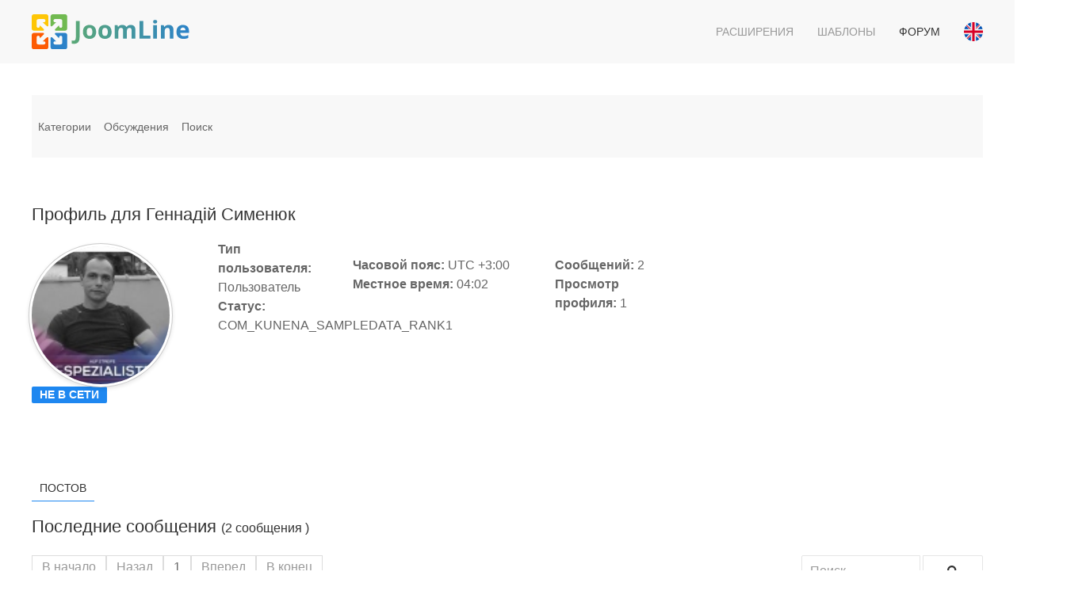

--- FILE ---
content_type: text/html; charset=utf-8
request_url: https://joomline.net/ru/forum/user/7027-.html
body_size: 8732
content:
<!DOCTYPE html>
<html lang="ru" dir="ltr" vocab="http://schema.org/">
    <head>
        <meta http-equiv="X-UA-Compatible" content="IE=edge">
        <meta name="viewport" content="width=device-width, initial-scale=1">
        <link rel="shortcut icon" href="/images/favicon.png">
        <link rel="apple-touch-icon-precomposed" href="/images/apple-touch-icon.png">
        <meta charset="utf-8" />
	<meta name="keywords" content="Forum Support extensions Joomline, Геннадій Сименюк" />
	<meta name="robots" content="index, follow" />
	<meta property="profile:username" content="Геннадій Сименюк" />
	<meta property="profile:gender" content="Не указан" />
	<meta property="og:url" content="https://joomline.net/ru/forum/user/7027-.html" />
	<meta property="og:type" content="profile" />
	<meta property="og:image" content="https://joomline.net/media/kunena/avatars/users/avatar7027.jpg" />
	<meta property="og:description" content="Профиль для Геннадій Сименюк" />
	<meta property="og:title" content="Геннадій Сименюк" />
	<meta name="description" content="Геннадій Сименюк на Forum Support extensions Joomline. Чтобы соединиться с Геннадій Сименюк, свяжитесь с Forum Support extensions Joomline сегодня." />
	<meta name="generator" content="Joomla! - Open Source Content Management" />
	<title>Профиль для Геннадій Сименюк - Forum Support extensions Joomline - Каталог расширений Joomla</title>
	<link href="/media/kunena/cache/crypsis/css/kunena.css" rel="stylesheet" />
	<link href="https://joomline.net/components/com_kunena/template/crypsis/assets/css/rating-min.css" rel="stylesheet" />
	<link href="/modules/mod_kunenalatest/tmpl/css/kunenalatest.css" rel="stylesheet" />
	<link href="/templates/yootheme_marketplace/css/theme.13.css?v=1558091991" rel="stylesheet" id="theme-style-css" />
	<link href="/templates/yootheme_marketplace/css/custom.css?v=1.19.2" rel="stylesheet" id="theme-custom-css" />
	<style>
		/* Kunena Custom CSS */		.layout#kunena [class*="category"] i,
		.layout#kunena .glyphicon-topic,
		.layout#kunena h3 i,
		.layout#kunena #kwho i.icon-users,
		.layout#kunena#kstats i.icon-bars { color: inherit; }		.layout#kunena [class*="category"] .knewchar { color: #48a348 !important; }
		.layout#kunena sup.knewchar { color: #48a348 !important; }
		.layout#kunena .topic-item-unread { border-left-color: #48a348 !important;}
		.layout#kunena .topic-item-unread .icon { color: #48a348 !important;}
		.layout#kunena .topic-item-unread i.fa { color: #48a348 !important;}
		.layout#kunena .topic-item-unread svg { color: #48a348 !important;}		.layout#kunena + div { display: block !important;}
		#kunena + div { display: block !important;}
	</style>
	<script type="application/json" class="joomla-script-options new">{"csrf.token":"19900fbdc6ab928ba88b2d56cdcefe0c","system.paths":{"root":"","base":""},"joomla.jtext":{"COM_KUNENA_RATING_SUCCESS_LABEL":"\u0423\u0441\u043f\u0435\u0448\u043d\u043e","COM_KUNENA_RATING_WARNING_LABEL":"\u0412\u043d\u0438\u043c\u0430\u043d\u0438\u0435!"},"system.keepalive":{"interval":3600000,"uri":"\/ru\/component\/ajax\/?format=json"}}</script>
	<script src="/media/jui/js/jquery.min.js?7dd47ff7a0febab8ff756350ff599b8c"></script>
	<script src="/media/jui/js/jquery-noconflict.js?7dd47ff7a0febab8ff756350ff599b8c"></script>
	<script src="/media/jui/js/jquery-migrate.min.js?7dd47ff7a0febab8ff756350ff599b8c"></script>
	<script src="/media/jui/js/bootstrap.min.js?7dd47ff7a0febab8ff756350ff599b8c"></script>
	<script src="https://joomline.net/components/com_kunena/template/crypsis/assets/js/main-min.js"></script>
	<script src="https://use.fontawesome.com/releases/v5.15.2/js/all.js" defer></script>
	<script src="https://joomline.net/components/com_kunena/template/crypsis/assets/js/rating-min.js"></script>
	<script src="https://joomline.net/components/com_kunena/template/crypsis/assets/js/krating-min.js"></script>
	<script src="/media/system/js/core.js?7dd47ff7a0febab8ff756350ff599b8c"></script>
	<!--[if lt IE 9]><script src="/media/system/js/polyfill.event.js?7dd47ff7a0febab8ff756350ff599b8c"></script><![endif]-->
	<script src="/media/system/js/keepalive.js?7dd47ff7a0febab8ff756350ff599b8c"></script>
	<script src="/templates/yootheme/vendor/assets/uikit/dist/js/uikit.min.js?v=1.19.2"></script>
	<script src="/templates/yootheme/vendor/assets/uikit/dist/js/uikit-icons.min.js?v=1.19.2"></script>
	<script src="/templates/yootheme/js/theme.js?v=1.19.2"></script>
	<script src="/templates/yootheme_marketplace/js/custom.js?v=1.19.2"></script>
	<script src="/templates/yootheme_marketplace/js/template.min.js?v=1.19.2"></script>
	<script>
jQuery(function($){ initTooltips(); $("body").on("subform-row-add", initTooltips); function initTooltips (event, container) { container = container || document;$(container).find(".hasTooltip").tooltip({"html": true,"container": "body"});} });jQuery(function($){ $("#modal").modal({"backdrop": true,"keyboard": true,"show": false,"remote": ""}); });jQuery(document).ready(function ($) {
				$(".current").addClass("active alias-parent-active");
				$(".alias-parent-active").addClass("active alias-parent-active");
			});
			document.addEventListener('DOMContentLoaded', function() {
    Array.prototype.slice.call(document.querySelectorAll('a span[id^="cloak"]')).forEach(function(span) {
        span.innerText = span.textContent;
    });
});var $theme = {};
	</script>
	<link data-n-head='true' rel='manifest' href='/manifest.webmanifest'/>

<script>
if (navigator.serviceWorker.controller) {
console.log('[PWA Builder] active service worker found, no need to register')
} else {
navigator.serviceWorker.register('sw.js', {
scope: './'
}).then(function(reg) {
console.log('Service worker has been registered for scope:'+ reg.scope);
});
}
</script>

    </head>
    <body class="">

        
        
        <div class="tm-page">

                        
<div class="tm-header-mobile uk-hidden@m">


    <nav class="uk-navbar-container" uk-navbar>

                <div class="uk-navbar-left">

            
                        <a class="uk-navbar-toggle" href="#tm-mobile" uk-toggle>
                <div uk-navbar-toggle-icon></div>
                            </a>
            
            
        </div>
        
                <div class="uk-navbar-center">
            <a class="uk-navbar-item uk-logo" href="https://joomline.net">
                <img alt="Joomline" width="200" height="50" src="/images/JoomLine_full.svg">            </a>
        </div>
        
        
    </nav>

    

<div id="tm-mobile" uk-offcanvas mode="slide" overlay>
    <div class="uk-offcanvas-bar">

        <button class="uk-offcanvas-close" type="button" uk-close></button>

        
            
<div class="uk-child-width-1-1" uk-grid>    <div>
<div class="uk-panel" id="module-128">

    
    
<ul class="uk-nav uk-nav-default">
    
	<li><a href="/ru/extensions.html">Расширения</a></li>
	<li><a href="/ru/template.html">Шаблоны</a></li>
	<li class="uk-active"><a href="/ru/forum.html">Форум</a></li></ul>

</div>
</div>    <div>
<div class="uk-panel" id="module-133">

    
    
<form action="/ru/forum.html" method="post">

    
    <div class="uk-margin">
        <input class="uk-input" type="text" name="username" size="18" placeholder="Логин">
    </div>

    <div class="uk-margin">
        <input class="uk-input" type="password" name="password" size="18" placeholder="Пароль">
    </div>

    
        <div class="uk-margin">
        <label>
            <input type="checkbox" name="remember" value="yes" checked>
            Запомнить меня        </label>
    </div>
    
    <div class="uk-margin">
        <button class="uk-button uk-button-primary" value="Войти" name="Submit" type="submit">Войти</button>
    </div>

    <ul class="uk-list uk-margin-remove-bottom">
        <li><a href="/ru/login.html?view=reset">Забыли пароль?</a></li>
        <li><a href="/ru/login.html?view=remind">Забыли логин?</a></li>
                    </ul>

    
    <input type="hidden" name="option" value="com_users">
    <input type="hidden" name="task" value="user.login">
    <input type="hidden" name="return" value="aHR0cHM6Ly9qb29tbGluZS5uZXQvcnUvZm9ydW0vdXNlci83MDI3LS5odG1s">
    <input type="hidden" name="19900fbdc6ab928ba88b2d56cdcefe0c" value="1" />
</form>

</div>
</div></div>

            
    </div>
</div>

</div>


<div class="tm-header uk-visible@m" uk-header>



        <div uk-sticky media="@m" cls-active="uk-navbar-sticky" sel-target=".uk-navbar-container">
    
        <div class="uk-navbar-container">

            <div class="uk-container">
                <nav class="uk-navbar" uk-navbar="{&quot;align&quot;:&quot;left&quot;,&quot;boundary&quot;:&quot;!.uk-navbar-container&quot;}">

                                        <div class="uk-navbar-left">

                                                    
<a href="https://joomline.net" class="uk-navbar-item uk-logo">
    <img alt="Joomline" width="200" height="50" src="/images/JoomLine_full.svg"></a>
                        
                        
                    </div>
                    
                    
                                        <div class="uk-navbar-right">

                                                    
<ul class="uk-navbar-nav">
    
	<li><a href="/ru/extensions.html" class="menu-dropdown">Расширения</a></li>
	<li><a href="/ru/template.html" class="menu-dropdown">Шаблоны</a></li>
	<li class="uk-active"><a href="/ru/forum.html" class="menu-dropdown">Форум</a></li></ul>

<div class="uk-navbar-item" id="module-108">

    
    <div class="mod-languages">

    
    <ul class="uk-list uk-margin-remove">
                <li class="uk-padding-remove" dir="ltr">
            <a href="/en/forum.html">
                                <span class="uk-border-circle uk-display-inline-block" style="width:24px;" data-uk-tooltip="English (UK)">
                    <svg xmlns="http://www.w3.org/2000/svg" viewBox="0 0 512 512" enable-background="new 0 0 512 512"><circle cx="256" cy="256" r="256" fill="#F0F0F0"/><g fill="#0052B4"><path d="M52.92 100.142c-20.109 26.163-35.272 56.318-44.101 89.077h133.178l-89.077-89.077zM503.181 189.219c-8.829-32.758-23.993-62.913-44.101-89.076l-89.075 89.076h133.176zM8.819 322.784c8.83 32.758 23.993 62.913 44.101 89.075l89.074-89.075h-133.175zM411.858 52.921c-26.163-20.109-56.317-35.272-89.076-44.102v133.177l89.076-89.075zM100.142 459.079c26.163 20.109 56.318 35.272 89.076 44.102v-133.176l-89.076 89.074zM189.217 8.819c-32.758 8.83-62.913 23.993-89.075 44.101l89.075 89.075v-133.176zM322.783 503.181c32.758-8.83 62.913-23.993 89.075-44.101l-89.075-89.075v133.176zM370.005 322.784l89.075 89.076c20.108-26.162 35.272-56.318 44.101-89.076h-133.176z"/></g><g fill="#D80027"><path d="M509.833 222.609h-220.441v-220.442c-10.931-1.423-22.075-2.167-33.392-2.167-11.319 0-22.461.744-33.391 2.167v220.441h-220.442c-1.423 10.931-2.167 22.075-2.167 33.392 0 11.319.744 22.461 2.167 33.391h220.441v220.442c10.931 1.423 22.073 2.167 33.392 2.167 11.317 0 22.461-.743 33.391-2.167v-220.441h220.442c1.423-10.931 2.167-22.073 2.167-33.392 0-11.317-.744-22.461-2.167-33.391zM322.783 322.784l114.236 114.236c5.254-5.252 10.266-10.743 15.048-16.435l-97.802-97.802h-31.482v.001zM189.217 322.784h-.002l-114.235 114.235c5.252 5.254 10.743 10.266 16.435 15.048l97.802-97.804v-31.479zM189.217 189.219v-.002l-114.236-114.237c-5.254 5.252-10.266 10.743-15.048 16.435l97.803 97.803h31.481zM322.783 189.219l114.237-114.238c-5.252-5.254-10.743-10.266-16.435-15.047l-97.802 97.803v31.482z"/></g></svg>                </span>
                            </a>
        </li>
            </ul>

    
</div>

</div>

                        
                        

                    </div>
                    
                </nav>
            </div>

        </div>

        </div>
    




</div>
            
            

            
            <div id="tm-main"  class="tm-main uk-section uk-section-default" uk-height-viewport="expand: true">
                <div class="uk-container">

                    
                            
            
            <div id="system-message-container">
</div>

            
<div id="kunena" class="layout ">
	
<div class="navbar" itemscope itemtype="https://schema.org/SiteNavigationElement">
	<div class="navbar-inner">
		<div class="visible-desktop">
			
<ul class="nav">
	<li class="item-361" ><a href="/ru/forum/index.html" >Категории</a></li><li class="item-362" ><a href="/ru/forum/recent.html" >Обсуждения</a></li><li class="item-368" ><a href="/ru/forum/search.html" >Поиск</a></li></ul>
		</div>
		<div class="hidden-desktop">
			<div class="nav navbar-nav pull-left">
				<div>
					<a class="btn btn-link" data-toggle="collapse" data-target=".knav-collapse"><i class="fas fa-bars" aria-hidden="true"></i> <b class="caret"></b></a>
				</div>
				<div class="knav-collapse">
<ul class="nav">
	<li class="item-361" ><a href="/ru/forum/index.html" >Категории</a></li><li class="item-362" ><a href="/ru/forum/recent.html" >Обсуждения</a></li><li class="item-368" ><a href="/ru/forum/search.html" >Поиск</a></li></ul>
</div>
			</div>
		</div>
		
<div class="visible-desktop">
	</div>
<div class="hidden-desktop">
	</div>
	</div>
</div>

<h1 class="pull-left">
	Профиль для	Геннадій Сименюк</h1>

<h2 class="pull-right">
	</h2>

<div class="container-fluid">
	<div class="row-fluid">
		<div class="span12">
							<div class="span2">
					<div class="center kwho-user">
						<a class="kwho-user hasTooltip" href="/ru/forum/user/7027-.html" title="Открыть профиль Геннадій Сименюк" ><img class="img-circle" src="https://joomline.net/media/kunena/avatars/resized/size200/users/avatar7027.jpg" width="200" height="200"  alt="Геннадій Сименюк аватар" /></a>					</div>
											<div class="center">
							<strong><a  href="/ru/forum/user/7027-.html" title="" class="label label-default hasTooltip">
	Не в сети</a>
</strong>
						</div>
									</div>
						<div class="span10">
				<div class="row-fluid">
					<div class="span12">
						<ul class="unstyled span2">
							<li>
								<strong> Тип пользователя:</strong>
								<span class="user"> Пользователь </span>
							</li>
																						<li>
									<strong> Статус:</strong>
									<span>
										COM_KUNENA_SAMPLEDATA_RANK1																			</span>
								</li>
													</ul>
						<ul class="unstyled span3">
																					<li>
								<strong> Часовой пояс:</strong>
								<span> UTC +3:00 </span>
							</li>
							<li>
								<strong> Местное время:</strong>
								<span> 04:02 </span>
							</li>
						</ul>
						<ul class="unstyled span2">
															<li>
									<strong> Сообщений: </strong>
									<span> 2 </span>
								</li>
																													<li>
									<strong> Просмотр профиля:</strong>
									<span> 1 </span>
								</li>
																											</ul>
						<ul class="unstyled span3">
																																		</ul>
					</div>
					<div class="span12">
						<div class="span9">
							<div class="inline">
	</div>
						</div>
						<div class="span3 pull-right">
																																										</div>
					</div>
				</div>
			</div>
		</div>
	</div>
</div>
<br/>
<div class="span12">
		</div>


<div class="tabs">
	<br/>
	<br/>

	<ul class="nav nav-tabs">

					<li class="active">
				<a href="#posts" data-toggle="tab" rel="nofollow">Постов</a>
			</li>
		
	</ul>
	<div class="tab-content">

					<div class="tab-pane fade in active" id="posts">
				<div>
					
<div class="row-fluid">
	<div class="span12">
		<div class="pull-left">
			<h1>
				Последние сообщения				<small class="hidden-phone">
					(2 сообщения					)
				</small>

							</h1>
		</div>

			</div>
</div>

<div class="pull-right">
	
<form action="/ru/forum/user/7027-.html" method="post" class="form-search pull-right">
	<input type="hidden" name="view" value="search"/>
	<input type="hidden" name="task" value="results"/>

			<input type="hidden" name="catids[]" value="all"/>
	
	
	<input type="hidden" name="childforums" value="1"/>
	<input type="hidden" name="19900fbdc6ab928ba88b2d56cdcefe0c" value="1" />
	<div class="input-append">
		<input class="input-medium search-query hasTooltip" maxlength="64" type="text" name="query" value=""
		       placeholder="Поиск" data-original-title="Enter here your item to search" />
		<button class="btn btn-default" type="submit"><i class="fas fa-search" aria-hidden="true"></i></button>
	</div>
</form>
</div>

<div class="pull-left">
	
<div class="pagination hidden-phone">
	<ul>
		<li><a class="disabled">В начало</a></li><li><a class="disabled">Назад</a></li><li class="active"><a>1</a></li><li><a class="disabled">Вперед</a></li><li><a class="disabled">В конец</a></li>	</ul>
</div>

<div class="pagination test visible-phone">
	<ul>
		<li class="active"><a>1</a></li>	</ul>
</div>
</div>

<form action="/ru/forum/topics.html" method="post"
      name="ktopicsform" id="ktopicsform">
	<input type="hidden" name="19900fbdc6ab928ba88b2d56cdcefe0c" value="1" />
	<table class="table">
		<thead>
					<tr class="category">
				<td class="span1 center hidden-phone">
					<a id="forumtop"> </a>
					<a href="#forumbottom">
						<i class="fa fa-arrow-down hasTooltip" aria-hidden="true"></i>					</a>
				</td>
				<td class="span4">
					Сообщение					/ Тема				</td>
				<td class="span2 hidden-phone">
					Ответов / Просм.				</td>
				<td class="span3">
					Последнее				</td>
							</tr>
				</thead>
		<tfoot>
					<tr>
				<td class="center hidden-phone">
					<a id="forumbottom"> </a>
					<a href="#forumtop" rel="nofollow">
						<i class="fa fa-arrow-up hasTooltip" aria-hidden="true"></i>					</a>
				</td>
				<td colspan="3">
					<div class="input-append">
						<a href="/ru/forum/topics/posts/mode-latest/userid-7027.html?limit=10" class="btn btn-primary" rel="nofollow">Подробнее</a>											</div>
				</td>
			</tr>
				</tfoot>

		<tbody class="message-list">
		
<tr class="category">
		<td class="hidden-phone span1 center">
		<a href="/ru/forum/slogin/6369-slogin.html#7993"><i class="fa fa-exclamation-circle fa-2x"></i></a>			</td>
	<td class="span5">
		<div class="krow">
			<a href="/ru/forum/slogin/6369-slogin.html#7993" title="Новые пользователи не могут зарегистрироваться через соцсети.
При поиске проблемы, обнаружил, что это..." class="hasTooltip topictitle">SLogin не может зарегистрировать нового пользователя</a>			<div
					class="pull-right"></div>
		</div>
		<div class="pull-right">
			
			
			
					</div>
		<div class="hidden-phone">
			<span class="ktopic-category">Категория: <a href="/ru/forum/slogin.html" title="Просмотр категории 'Slogin'" class="hasTooltip">Slogin</a></span>
			<br>
			Тема создана							6 года 8 мес. назад				от 				<a class="kwho-user hasTooltip" href="/ru/forum/user/7027-.html" title="Открыть профиль Геннадій Сименюк" >Геннадій Сименюк</a>						<div class="pull-right">
											</div>
		</div>
	</td>

	<td class="span2 hidden-phone">
		<div class="replies">Ответов:<span
					class="repliesnum">3</span></div>
		<div class="views">Просм.:<span
					class="viewsnum">2357</span></div>
	</td>

	<td class="span2">
		<div class="container-fluid">
			<div class="row-fluid">
									<div class="span3">
						<a class="kwho-user hasTooltip" href="/ru/forum/user/6427-.html" title="Открыть профиль Марина Ярцева" ><img class="img-circle" src="https://joomline.net/media/kunena/avatars/resized/size36/users/avatar6427.jpg" width="36" height="36"  alt="Марина Ярцева аватар" /></a>					</div>
								<div class="span9">
					<span class="lastpostlink">
						<a href="/ru/forum/slogin/6369-slogin.html#8007" title="У меня такая же проблема с ошибкой при авторизации через ВК и через Google. Error - empty user data!
Версия компонента - 2.8.1..." class="hasTooltip" rel="canonical">Последнее</a>						 от  <a class="kwho-user hasTooltip" href="/ru/forum/user/6427-.html" title="Открыть профиль Марина Ярцева" >Марина Ярцева</a>					</span>
					<br/>
					<span class="datepost">6 года 7 мес. назад</span>
				</div>
			</div>
		</div>
	</td>

	
	</tr>

<tr class="category">
		<td class="hidden-phone span1 center">
		<a href="/ru/forum/slogin/6369-slogin.html#7991"><i class="fa fa-exclamation-circle fa-2x"></i></a>			</td>
	<td class="span5">
		<div class="krow">
			<a href="/ru/forum/slogin/6369-slogin.html#7991" title="Новые пользователи не могут зарегистрироваться через соцсети.
При поиске проблемы, обнаружил, что это..." class="hasTooltip topictitle">SLogin не может зарегистрировать нового пользователя</a>			<div
					class="pull-right"></div>
		</div>
		<div class="pull-right">
			
			
			
					</div>
		<div class="hidden-phone">
			<span class="ktopic-category">Категория: <a href="/ru/forum/slogin.html" title="Просмотр категории 'Slogin'" class="hasTooltip">Slogin</a></span>
			<br>
			Тема создана							6 года 8 мес. назад				от 				<a class="kwho-user hasTooltip" href="/ru/forum/user/7027-.html" title="Открыть профиль Геннадій Сименюк" >Геннадій Сименюк</a>						<div class="pull-right">
											</div>
		</div>
	</td>

	<td class="span2 hidden-phone">
		<div class="replies">Ответов:<span
					class="repliesnum">3</span></div>
		<div class="views">Просм.:<span
					class="viewsnum">2357</span></div>
	</td>

	<td class="span2">
		<div class="container-fluid">
			<div class="row-fluid">
									<div class="span3">
						<a class="kwho-user hasTooltip" href="/ru/forum/user/6427-.html" title="Открыть профиль Марина Ярцева" ><img class="img-circle" src="https://joomline.net/media/kunena/avatars/resized/size36/users/avatar6427.jpg" width="36" height="36"  alt="Марина Ярцева аватар" /></a>					</div>
								<div class="span9">
					<span class="lastpostlink">
						<a href="/ru/forum/slogin/6369-slogin.html#8007" title="У меня такая же проблема с ошибкой при авторизации через ВК и через Google. Error - empty user data!
Версия компонента - 2.8.1..." class="hasTooltip" rel="canonical">Последнее</a>						 от  <a class="kwho-user hasTooltip" href="/ru/forum/user/6427-.html" title="Открыть профиль Марина Ярцева" >Марина Ярцева</a>					</span>
					<br/>
					<span class="datepost">6 года 7 мес. назад</span>
				</div>
			</div>
		</div>
	</td>

	
	</tr>
		</tbody>

	</table>
</form>

<div class="pagination pull-left">
	
<div class="pagination hidden-phone">
	<ul>
		<li><a class="disabled">В начало</a></li><li><a class="disabled">Назад</a></li><li class="active"><a>1</a></li><li><a class="disabled">Вперед</a></li><li><a class="disabled">В конец</a></li>	</ul>
</div>

<div class="pagination test visible-phone">
	<ul>
		<li class="active"><a>1</a></li>	</ul>
</div>
</div>


<div class="clearfix"></div>
				</div>
			</div>
		
	</div>
</div>

<div class="clearfix"></div>
</div>
<div style="text-align:center;"><a href="/ru/forum/credits.html" style="display: inline !important; visibility: visible !important; text-decoration: none !important;">Работает на</a> <a href="https://www.kunena.org"
			target="_blank" rel="noopener noreferrer" style="display: inline !important; visibility: visible !important; text-decoration: none !important;">Kunena форум</a></div>

            
            
                        
                </div>
            </div>
            
            
<div id="tm-bottom" class="tm-bottom uk-section-default uk-section">

    
        
        
        
                        <div class="uk-container">
            
                
<div class="uk-child-width-expand@m" uk-grid>    <div class="uk-width-1-1@m">
<div class="uk-card uk-card-body uk-card-default" id="module-143">

        <h3 class="uk-card-title">

                    Последнее с форума        
    </h3>
    
    	<ul class="uk-grid-match uk-child-width-1-1@s uk-child-width-1-3@m" uk-grid>
					<li class="klatest-item">
	<ul class="klatest-itemdetails">
		
		<li class="klatest-subject">
			<a href="/ru/forum/jllike/6646.html#9233" title="Открыть последнее сообщение в теме: 'Место вывода кнопок'" class="hasTooltip topictitle">Место вывода кнопок</a>		</li>
					<li class="klatest-preview-content">Не работает кнопка { jllike } - для вывода плагина (без пробелов)

Невозможно вывести кнопки при разрыве страницы....</li>
							<li class="klatest-cat">в <a href="/ru/forum/plugins.html" title="Просмотр категории 'Plugins Joomline'">Plugins Joomline</a> / <a href="/ru/forum/jllike.html" title="Просмотр категории 'JL Like / JL Like PRO'">JL Like / JL Like PRO</a></li>
							</ul>
</li>
<li class="klatest-item">
	<ul class="klatest-itemdetails">
		
		<li class="klatest-subject">
			<a href="/ru/forum/jllike/6904-jl-like-vk.html#9232" title="Открыть последнее сообщение в теме: 'JL Like не работает кнопка VK'" class="hasTooltip topictitle">JL Like не работает кнопка VK</a>		</li>
					<li class="klatest-preview-content">На все сайтах которые вы перечислили поделиться в VK работает. Есть подозрение, что проблема в вашем браузере,...</li>
							<li class="klatest-cat">в <a href="/ru/forum/plugins.html" title="Просмотр категории 'Plugins Joomline'">Plugins Joomline</a> / <a href="/ru/forum/jllike.html" title="Просмотр категории 'JL Like / JL Like PRO'">JL Like / JL Like PRO</a></li>
							</ul>
</li>
<li class="klatest-item">
	<ul class="klatest-itemdetails">
		
		<li class="klatest-subject">
			<a href="/ru/forum/jlsitemap/6903-joommedia.html#9230" title="Открыть последнее сообщение в теме: 'Карта сайта для компонента JoomMedia'" class="hasTooltip topictitle">Карта сайта для компонента JoomMedia</a>		</li>
					<li class="klatest-preview-content">Здравствуйте.
Уже 2 года не могу создать карту сайта для компонента JoomMedia, который покупал:
1. В...</li>
							<li class="klatest-cat">в <a href="/ru/forum/component.html" title="Просмотр категории 'Component'">Component</a> / <a href="/ru/forum/jlsitemap.html" title="Просмотр категории 'JL Sitemap'">JL Sitemap</a></li>
							</ul>
</li>
			</ul>
	

</div>
</div>    <div>
<div class="uk-panel" id="module-119">

    
    <div class="content"><script type="text/javascript">
<!--
var _acic={dataProvider:10};(function(){var e=document.createElement("script");e.type="text/javascript";e.async=true;e.src="https://www.acint.net/aci.js";var t=document.getElementsByTagName("script")[0];t.parentNode.insertBefore(e,t)})()
//-->
</script></div>
</div>
</div></div>
                        </div>
            
        
    
</div>


            <div class="uk-section-muted uk-section">

            <div class="uk-container"><div class="uk-grid-margin" uk-grid>
<div class="uk-width-1-2@m uk-width-1-1@s">

                <div>
<div class="uk-child-width-1-1" uk-grid>    <div>
<div class="uk-panel mod-colors mod-purple-9569ad height2 price s-color" id="module-101">

<div class="custom" ><div class="uk-text-left">© 2010-<script> document.currentScript.insertAdjacentHTML('afterend', '<time datetime="' + new Date().toJSON() + '">' + new Intl.DateTimeFormat(document.documentElement.lang, {year: 'numeric'}).format() + '</time>'); </script> <a href="/">JoomLine</a></div>
<div class="uk-text-left">The Joomla!® name is used under a limited license from Open Source Matters in the United States and other countries. joomline.net is not affiliated with or endorsed by Open Source Matters or the Joomla! Project.</div></div>

</div>
</div></div></div>

</div>

<div class="uk-width-expand@m uk-width-1-2@s">

                <div>
<div class="uk-child-width-1-1" uk-grid>    <div>
<div class="uk-panel" id="module-123">

    <ul class="footer-nav">
<li class="item243"><a href="/ru/contacts.html" >Контакты</a></li><li class="item723"><a href="/ru/publikatsiya-rasshireniya.html" >Публикация расширения</a></li><li class="item241"><a href="/ru/terms-of-service.html" >Условия использования</a></li></ul>

</div>
</div></div></div>

</div>

<div class="uk-width-expand@m uk-width-1-2@s">

                <div>
<div class="uk-child-width-1-1" uk-grid>    <div>
<div class="uk-panel span4 mod-red height1" id="module-100">

<div class="custom" ><p class="footer-contact">Контакты:</p>
<p>email: <span id="cloak959df778d056bcf34cca3bd28c60f212">Адрес электронной почты защищен от спам-ботов. Для просмотра адреса в вашем браузере должен быть включен Javascript.</span><script type='text/javascript'>
                document.getElementById('cloak959df778d056bcf34cca3bd28c60f212').innerHTML = '';
                var prefix = '&#109;a' + 'i&#108;' + '&#116;o';
                var path = 'hr' + 'ef' + '=';
                var addy959df778d056bcf34cca3bd28c60f212 = 's&#97;l&#101;' + '&#64;';
                addy959df778d056bcf34cca3bd28c60f212 = addy959df778d056bcf34cca3bd28c60f212 + 'j&#111;&#111;ml&#105;n&#101;' + '&#46;' + 'r&#117;';
                var addy_text959df778d056bcf34cca3bd28c60f212 = 's&#97;l&#101;' + '&#64;' + 'j&#111;&#111;ml&#105;n&#101;' + '&#46;' + 'r&#117;';document.getElementById('cloak959df778d056bcf34cca3bd28c60f212').innerHTML += '<a ' + path + '\'' + prefix + ':' + addy959df778d056bcf34cca3bd28c60f212 + '\' rel="nofollow">'+addy_text959df778d056bcf34cca3bd28c60f212+'<\/a>';
        </script></p></div>

</div>
</div></div></div>

</div>
</div></div>

</div>
        </div>

        
        
<div class="custom" ><!-- Yandex.Metrika counter -->
<script type="text/javascript" >
    (function (d, w, c) {
        (w[c] = w[c] || []).push(function() {
            try {
                w.yaCounter10302916 = new Ya.Metrika({
                    id:10302916,
                    clickmap:true,
                    trackLinks:true,
                    accurateTrackBounce:true
                });
            } catch(e) { }
        });

        var n = d.getElementsByTagName("script")[0],
            s = d.createElement("script"),
            f = function () { n.parentNode.insertBefore(s, n); };
        s.type = "text/javascript";
        s.async = true;
        s.src = "https://mc.yandex.ru/metrika/watch.js";

        if (w.opera == "[object Opera]") {
            d.addEventListener("DOMContentLoaded", f, false);
        } else { f(); }
    })(document, window, "yandex_metrika_callbacks");
</script>
<noscript><div><img src="https://mc.yandex.ru/watch/10302916" style="position:absolute; left:-9999px;" alt="" /></div></noscript>
<!-- /Yandex.Metrika counter -->


<script type="text/javascript">

var _gaq = _gaq || [];
_gaq.push(['_setAccount', 'UA-5046115-11']);
_gaq.push(['_setDomainName', 'joomline.net']);
_gaq.push(['_setAllowLinker', true]);
_gaq.push(['_trackPageview']);

(function() {
var ga = document.createElement('script'); ga.type = 'text/javascript';
  ga.async = true;
ga.src = ('https:' == document.location.protocol ? 'https://ssl' :
  'http://www') + '.google-analytics.com/ga.js';
var s = document.getElementsByTagName('script')[0];
  s.parentNode.insertBefore(ga, s);
})();

</script> </div>


    </body>
</html>
